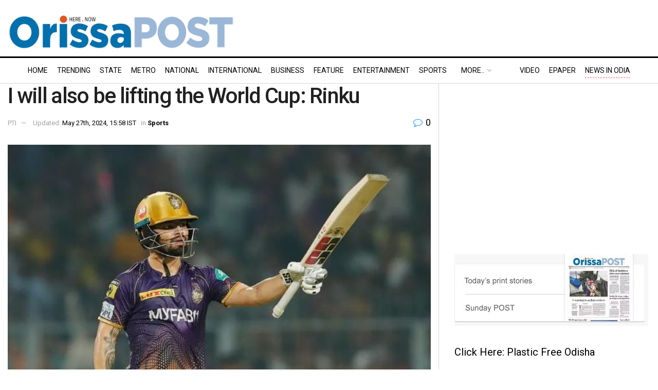

--- FILE ---
content_type: text/html; charset=utf-8
request_url: https://www.google.com/recaptcha/api2/aframe
body_size: 268
content:
<!DOCTYPE HTML><html><head><meta http-equiv="content-type" content="text/html; charset=UTF-8"></head><body><script nonce="DMBrdfATQyelQsjzVYnOzQ">/** Anti-fraud and anti-abuse applications only. See google.com/recaptcha */ try{var clients={'sodar':'https://pagead2.googlesyndication.com/pagead/sodar?'};window.addEventListener("message",function(a){try{if(a.source===window.parent){var b=JSON.parse(a.data);var c=clients[b['id']];if(c){var d=document.createElement('img');d.src=c+b['params']+'&rc='+(localStorage.getItem("rc::a")?sessionStorage.getItem("rc::b"):"");window.document.body.appendChild(d);sessionStorage.setItem("rc::e",parseInt(sessionStorage.getItem("rc::e")||0)+1);localStorage.setItem("rc::h",'1769854632996');}}}catch(b){}});window.parent.postMessage("_grecaptcha_ready", "*");}catch(b){}</script></body></html>

--- FILE ---
content_type: text/css
request_url: https://www.orissapost.com/wp-content/themes/jnews-child/style.css?ver=1.0.0
body_size: 4677
content:
/*
Theme Name: JNews - Child Theme
Version: 1.0.0
Theme URI: http://themeforest.net/?ref=jegtheme
Description: A basic starter child theme for customization purpose of JNews theme.
Author: Jegtheme
Author URI: http://themeforest.net/user/jegtheme?ref=jegtheme
Template: jnews
License: GPLv2 or later
License URI: http://www.gnu.org/licenses/gpl-2.0.html
*/

/* ------------------------------------------------------------------------- *
 *  Theme customization starts here
/* ------------------------------------------------------------------------- */
@import url('https://fonts.googleapis.com/css?family=Merriweather');
#breadcrumbs { padding-top: 12px; }
.home hr { border-top: 1px solid #D5D5D5 !important; }
.jeg_breakingnews_title span { color: #fff; }
#post-grid-401 .element_0 { font-family: 'Merriweather', serif; font-weight: 700; font-size: 1.25em; }
#post-grid-401 .element_1 { font-family: Roboto; font-size: 0.99em !important; }
.home .vc_col-sm-3 .jeg_main_content .wpb_button .wpb_content_element ul.wpb_thumbnails-fluid>li {
    margin-bottom: 0px !important;
}
.jeg_navbar{
	border-top: 2px solid #000;
	border-bottom: 1px solid #d5d5d5;
}
.jeg_footer_4 .jeg_footer_primary{
	padding:10px 0;
	border-bottom: 1px solid #d5d5d5;
	margin-bottom: 160px;
}
.jeg_menu_footer{
	margin-bottom:0;
}
.jeg_menu_footer li{
	margin-right: -8px;
}
.btn, .button, input[type=submit]{
	    /* border: none; */
   /* background: #f70d28;*/
    color: #2a2a2a;
    padding: 0 6px;
    line-height: 40px;
    height: 36px;
    display: inline-block;
    cursor: pointer;
    /* text-transform: uppercase; */
    font-size: 13px;
    font-weight: 700;
    /* letter-spacing: 1px; */
    outline: 0;
    -webkit-appearance: none;
    transition: .3s ease;
}
.jeg_footer .socials_widget.nobg .fa{
	color: #2a2a2a;
}
.jeg_menu_style_1 > li > a:before, .jeg_menu_style_2 > li > a:before, .jeg_menu_style_3 > li > a:before, .jeg_side_toggle, .jeg_slide_caption .jeg_post_category a, .jeg_slider_type_1 .owl-nav .owl-next, .jeg_block_heading_1 .jeg_block_title span, .jeg_block_heading_2 .jeg_block_title span, .jeg_block_heading_3, .jeg_block_heading_4 .jeg_block_title span, .jeg_block_heading_6:after, .jeg_pl_lg_box .jeg_post_category a, .jeg_pl_md_box .jeg_post_category a, .jeg_readmore:hover, .jeg_thumb .jeg_post_category a, .jeg_block_loadmore a:hover, .jeg_postblock.alt .jeg_block_loadmore a:hover, .jeg_block_loadmore a.active, .jeg_postblock_carousel_2 .jeg_post_category a, .jeg_heroblock .jeg_post_category a, .jeg_pagenav_1 .page_number.active, .jeg_pagenav_1 .page_number.active:hover, input[type="submit"], .btn, .button, .widget_tag_cloud a:hover, .popularpost_item:hover .jeg_post_title a:before, .jeg_splitpost_4 .page_nav, .jeg_splitpost_5 .page_nav, .jeg_post_tags a:hover, .comment-reply-title small a:before, .comment-reply-title small a:after, .jeg_storelist .productlink, .authorlink li.active a:before, .jeg_footer.dark .socials_widget:not(.nobg) a:hover .fa, .jeg_overlay_slider_bottom.owl-carousel .owl-nav div, .jeg_overlay_slider_bottom.owl-carousel .owl-nav div:hover, .jeg_vertical_playlist .jeg_video_playlist_current, .woocommerce span.onsale, .woocommerce #respond input#submit:hover, .woocommerce a.button:hover, .woocommerce button.button:hover, .woocommerce input.button:hover, .woocommerce #respond input#submit.alt, .woocommerce a.button.alt, .woocommerce button.button.alt, .woocommerce input.button.alt, .jeg_popup_post .caption, .jeg_footer.dark input[type="submit"], .jeg_footer.dark .btn, .jeg_footer.dark .button, .footer_widget.widget_tag_cloud a:hover{
	    background-color: #fff !important;
}
.btnsecondary{
	    padding: 7px 10px;
    background-color: #fff;
}

.vc_btn3-container.vc_btn3-left{
	text-align: left;
    display: none;
}
.image-display{
	display: none;
}
.jeg_pl_lg_2 .jeg_thumb, .jeg_pl_lg_3 .jeg_thumb{
	width: 182px;
}
.jeg_pl_lg_3 .jeg_thumb{
	margin-left: 0;
}
.jeg_pl_lg_2 .jeg_postblock_content, .jeg_pl_lg_3 .jeg_postblock_content{

	overflow: hidden;
}
.jeg_post_meta{
	display: block;
}
.jeg_content{

	padding: 0px !important;
}
h3{
	margin: 0;
	font-size: 21px;
    font-style: normal;
}
.jeg_readmore{

	display: none;
}

.jeg_pl_md_2, .jeg_pl_md_3 {
	background-color: none !important;
    margin-bottom: 12px;
    overflow: hidden;
    border-bottom: 1px solid #d5d5d5;
	padding: 7px 0 12px 0;
}
.jeg_block_heading_6{

	margin-bottom: 22px;
}
/*.post-background{
	background-color: #fff;
	bottom: 21px;
}
*/
.jeg_block_title {
    border-top: 3px solid;
    width: 10%;
}
.for-test{
	border-top: 3px solid;
	width: 33%;
}
.trending{

	font-size: 19px;
    font-weight: 500;
    padding-top: 6px;
}
.jeg_postblock_3.jeg_col_3o3 .jeg_pl_md_2 .jeg_post_title, .jeg_postblock_4.jeg_col_3o3 .jeg_pl_md_3 .jeg_post_title{

	font-size: 18px;
    line-height: 1.3em;
}
.politics-text{
	font-size: 15px;
    padding: 15px;
    font-weight: 600;
	
}
.line{
	color: #d5d5d5
}
a, .jeg_menu_style_5 > li > a:hover, .jeg_menu_style_5 > li.sfHover > a, .jeg_navbar .jeg_menu:not(.jeg_main_menu) > li > a:hover, .jeg_midbar .jeg_menu:not(.jeg_main_menu) > li > a:hover, .jeg_side_tabs li.active, .jeg_block_heading_5 strong, .jeg_block_heading_6 strong, .jeg_block_heading_7 strong, .jeg_block_heading_8 strong, .jeg_subcat_list li a:hover, .jeg_subcat_list li button:hover, .jeg_pl_lg_7 .jeg_thumb .jeg_post_category a, .jeg_pl_xs_2:before, .jeg_pl_xs_4 .jeg_postblock_content:before, .jeg_postblock .jeg_post_title a:hover, .jeg_hero_style_6 .jeg_post_title a:hover, .jeg_sidefeed .jeg_pl_xs_3 .jeg_post_title a:hover, .widget_jnews_popular .jeg_post_title a:hover, .jeg_meta_author a, .widget_archive li a:hover, .widget_pages li a:hover, .widget_meta li a:hover, .widget_recent_entries li a:hover, .widget_rss li a:hover, .widget_rss cite, .widget_categories li a:hover, .widget_categories li.current-cat > a, #breadcrumbs a:hover, .jeg_share_count .counts, .commentlist .bypostauthor > .comment-body > .comment-author > .fn, span.required, .jeg_review_title, .bestprice .price, .authorlink a:hover, .jeg_vertical_playlist .jeg_video_playlist_play_icon, .jeg_vertical_playlist .jeg_video_playlist_item.active .jeg_video_playlist_thumbnail:before, .jeg_horizontal_playlist .jeg_video_playlist_play, .woocommerce li.product .pricegroup .button, .widget_display_forums li a:hover, .widget_display_topics li:before, .widget_display_replies li:before, .widget_display_views li:before, .bbp-breadcrumb a:hover, .jeg_mobile_menu li.sfHover > a, .jeg_mobile_menu li a:hover{
	color: #000 !important;
}
.background-white{
	background-color: #fff;
	border: 1px solid #d5d5d5;
}
.box-content{
	padding: 14px;
}
.boxpadding{

	padding-top: 20px;
}
.jeg_post_category{
	display: none !important;
}
.subscribe-text{
	font-size: 12px !important;
    border: 1px solid #ddd !important;
    text-transform: capitalize !important;
}
/*-------- CSS 22-02-2018 -------------*/
.jeg_logo img {
    height: 80px !important;
    image-rendering: optimizeQuality;
}
.jeg_midbar {
    height: 110px;
    padding-top: 16px;
}
/*.jeg_main_menu>li {
    padding: 0 6px;
}*/
.jeg_main_menu>li>a {
   font-weight: normal; 
	}
.jeg_menu_footer {
	font-weight: normal; 
}	

.jeg_menu_style_1>li.current-menu-item>a {
	color: #e55520 !important;
	font-weight: bold; 
}
.jeg_sidebar {
    padding-top: 15px !important;
    border-left: 1px solid #d5d5d5;
}
.entry-content h1, .entry-content h2, .entry-content h3, .entry-content h4, .entry-content h5, .entry-content h6 {
    font-weight: 700 !important;
}
/*----Trending-----Dt. 22.02.18-----*/

.vc_custom_heading {
	font-family: 'Merriweather', serif;
}
.wpb_text_column h3 {
	font-family: 'Merriweather', serif !important;
}
.trending {
    font-size: 15px !important;
    font-weight: 700 !important;
}
.jeg_navbar {
    border-top: 3px solid #000 !important;
    /*margin-top: 9px !important;*/
}
.content-inner .jeg_post_title {
	font-family: 'Merriweather', serif !important;
}
.jeg_menu_footer li {
    padding-right: 4px;
}
.btnsecondary {
    border: 1px solid #ddd;
}
#jnews_module_block_4-2 .jeg_posts {
	background-color: #fff;
	padding: 6px 10px;
}
.jeg_block_heading_6 {
    border-bottom: none !important;
}
.jeg_block_heading_6:after {
	background-color: #f7f7f7 !important;
}
.vc_custom_heading p {
    font-family: Roboto;
}
.jeg_hero_style_1 .jeg_thumb a>div:after {
    opacity: 99 !important;
}
.jeg_heroblock .jeg_post_info {
	text-shadow : none !important;
}
.blue { display: none; }
.show-on-mobile { display: none !important; }
.hide-on-mobile { display: block !important; }

.recentcomments a{
	font-weight: bold !important;
	color: #e80000;
}
.jnews_module_50_0_5abb41257d47b .jeg_breakingnews_title{
	background: #e55520 !important;
	background-color: #e55520 !important;
}
.jeg_menu_style_1>li{
	line-height:1.5!important;
	margin:10px 0;
}
.jeg_menu_style_1>li:not(:last-child){
	padding-right: 18px!important;
}

@media screen and (max-width: 767px) {
	.jeg_inner_content .content-inner p a {    color: #0462b3!important;}
    .blue { display: block; background-color: #0071af !important; padding: 9px 14px; color:#fff !important; text-align: center;font-weight:600!important }	
a.blue { color:#fff !important; }
.show-on-mobile { display: block !important; }
.hide-on-mobile { display: none !important; }
}
.jeg_inner_content .content-inner p a {
    font-weight: 600;
    color: #0070af;
}
.jeg_mobile_wrapper{
    display:block !important;
}
.jeg_block_heading_1 .jeg_block_title span{
    color:#000!important;
    padding-left:0px!important;
}
.btn, .button, input[type=submit] {
    border: 0;
    border-radius: 0;
    background: #f70d28!important;
    color: #fff;
    padding: 0 20px;
    line-height: 40px;
    height: 40px;
    display: inline-block;
    cursor: pointer;
    text-transform: uppercase;
    font-size: 13px;
    font-weight: 700;
    letter-spacing: 1px;
    outline: 0;
    -webkit-appearance: none;
    transition: .3s ease;
}
.jeg_slide_caption .jeg_post_title a {
    color: #fff !important;
    text-shadow: 0 1px 0 rgba(255,255,255,.1);
}
.jeg_block_heading_1 .jeg_block_title span{
    background: #f70d28!important;
    color: #fff !important;
}
.app-submit{
    background-color: #479cf0 !important;
}
#commentform p.form-submit{
    margin-top: 100px;
}
.jeg_inner_content .content-inner p a {
    color: #0462b3!important;
}

@media screen and (max-width: 767px) {
a, a:visited{
    color: #0462b3!important;
}
	.jeg_viewport{
		padding-bottom: 0!important;
	}
	a.blue, a:visited.blue{
    color: #fff!important;
}
	input:not([type="submit"]){
		max-width: 92%!important;
	}
}
.jeg_menu .jeg-badge-floating, .widget_nav_menu .jeg-badge-floating {
    left: 18px;
}
.gameicon {
background-image: url('https://www.orissapost.com/wp-content/uploads/2020/11/game-icon-1.png');
background-repeat: no-repeat;
background-position: left;
padding-left: 27px;
}
.gameicon  > a::before {
	width: auto;
	height: auto;
	transform: none;
	color: #fff;
	background-color: #F66;
	padding-right: 1px;
	padding-left: 2px;
	margin-right:8px;
	margin-bottom:45px;
	border-radius: 2px;
	content: "NEW";
	border: none;
	font-size:6px;
}
.jeg_postblock_heading {
    text-align: center!important;
}
@media (min-width: 1200px){
	.container, .jeg_vc_content>.vc_element>.vc_row, .jeg_vc_content>.vc_element>.vc_row[data-vc-full-width=true]:not([data-vc-stretch-content=true])>.jeg-vc-wrapper, .jeg_vc_content>.vc_row, .jeg_vc_content>.vc_row[data-vc-full-width=true]:not([data-vc-stretch-content=true])>.jeg-vc-wrapper, .jeg_vc_content>.wpb-content-wrapper>.vc_element>.vc_row, .jeg_vc_content>.wpb-content-wrapper>.vc_element>.vc_row[data-vc-full-width=true]:not([data-vc-stretch-content=true])>.jeg-vc-wrapper, .jeg_vc_content>.wpb-content-wrapper>.vc_row, .jeg_vc_content>.wpb-content-wrapper>.vc_row[data-vc-full-width=true]:not([data-vc-stretch-content=true])>.jeg-vc-wrapper {
		max-width: 1280px!important;
	}
}
.bg-gr{
	background-color: #eee!important;
}
li.bg-gr{ 
	display:block;
background-color: #eee!important;
}
.margin-right-menu{
	margin-left:10px!important;
}
.jeg_pl_lg_6 .jeg_thumb {
    width: 370px!important;
    float: right;
    margin-left: 30px;
}
.election-result h3, .election-result h4{
	text-align:center;
}
.election-result table{
    width: 100%!important;
    border: 1px solid;
}
.election-result table tr td{
    padding: 0.5em;
    border: 1px solid #767676;
    word-break: break-all;
}
@-webkit-keyframes spinner {
    from { -webkit-transform: rotateY(0deg); }
    to   { -webkit-transform: rotateY(-360deg); }
  }@keyframes spinner {
    from {
      -moz-transform: rotateY(0deg);
      -ms-transform: rotateY(0deg);
      transform: rotateY(0deg);
    }
    to {
      -moz-transform: rotateY(-360deg);
      -ms-transform: rotateY(-360deg);
      transform: rotateY(-360deg);
    }
  }.stage{margin:1em auto;-webkit-perspective:1200px;-moz-perspective:1200px;-ms-perspective:1200px;perspective:1200px}.spinner{-webkit-animation-name:spinner;-webkit-animation-timing-function:linear;-webkit-animation-iteration-count:infinite;-webkit-animation-duration:6s;-webkit-transform-style:preserve-3d;animation-name:spinner;animation-timing-function:linear;animation-iteration-count:infinite;animation-duration:6s;transform-style:preserve-3d}.spinner:hover{-webkit-animation-play-state:paused;animation-play-state:paused}.spinner img,.spinner5 img{position:absolute;border:1px solid #ccc;background:rgba(255,255,255,.8);box-shadow:inset 0 0 20px rgba(0,0,0,.2)}</style><style type="text/css">@-webkit-keyframes spinner5 {
      from,15% { -webkit-transform: rotateY(0);       }
      20%,35%  { -webkit-transform: rotateY(-72deg);  }
      40%,55%  { -webkit-transform: rotateY(-144deg); }
      60%,75%  { -webkit-transform: rotateY(-216deg); }
      80%,95%  { -webkit-transform: rotateY(-288deg); }
      to       { -webkit-transform: rotateY(-360deg); }
    }@keyframes spinner5 {
      from,15% {
        -moz-transform: rotateY(0);
        -ms-transform: rotateY(0);
        transform: rotateY(0);
      }
      20%,35%  {
        -moz-transform: rotateY(-72deg);
        -ms-transform: rotateY(-72deg);
        transform: rotateY(-72deg);
      }
      40%,55%  {
        -moz-transform: rotateY(-144deg);
        -ms-transform: rotateY(-144deg);
        transform: rotateY(-144deg);
      }
      60%,75%  {
        -moz-transform: rotateY(-216deg);
        -ms-transform: rotateY(-216deg);
        transform: rotateY(-216deg);
      }
      80%,95%  {
        -moz-transform: rotateY(-288deg);
        -ms-transform: rotateY(-288deg);
        transform: rotateY(-288deg);
      }
      to {
        -moz-transform: rotateY(-360deg);
        -ms-transform: rotateY(-360deg);
        transform: rotateY(-360deg);
      }
    }.spinner5{-webkit-animation-name:spinner5;-webkit-animation-timing-function:ease-out;-webkit-animation-iteration-count:infinite;-webkit-animation-duration:20s;animation-name:spinner5;animation-timing-function:ease-out;animation-iteration-count:infinite;animation-duration:20s;-webkit-transform-style:preserve-3d;-moz-transform-style:preserve-3d;-ms-transform-style:preserve-3d;transform-style:preserve-3d}</style><style type="text/css">@-webkit-keyframes spincube {
      from,to  { }
      16%      { -webkit-transform: rotateY(-90deg);  }
      33%      { -webkit-transform: rotateY(-90deg) rotateZ(90deg); }
      50%      { -webkit-transform: rotateY(-180deg) rotateZ(90deg); }
      66%      { -webkit-transform: rotateY(90deg) rotateX(90deg);  }
      83%      { -webkit-transform: rotateX(90deg); }
    }@-moz-keyframes spincube {
      from,to  { -moz-transform: rotateY(0deg) }
      16%      { -moz-transform: rotateY(-90deg);  }
      33%      { -moz-transform: rotateY(-90deg) rotateZ(90deg); }
      50%      { -moz-transform: rotateY(-180deg) rotateZ(90deg); }
      66%      { -moz-transform: rotateY(90deg) rotateX(90deg);  }
      83%      { -moz-transform: rotateX(90deg); }
    }@-ms-keyframes spincube {
      from,to  { -ms-transform: rotateY(0deg) }
      16%      { -ms-transform: rotateY(-90deg);  }
      33%      { -ms-transform: rotateY(-90deg) rotateZ(90deg); }
      50%      { -ms-transform: rotateY(-180deg) rotateZ(90deg); }
      66%      { -ms-transform: rotateY(90deg) rotateX(90deg);  }
      83%      { -ms-transform: rotateX(90deg); }
    }.cubespinner{-webkit-animation-name:spincube;-webkit-animation-timing-function:ease-in-out;-webkit-animation-iteration-count:infinite;-webkit-animation-duration:12s;-webkit-transform-style:preserve-3d;-webkit-transform-origin:60px 60px 0;-moz-animation-name:spincube;-moz-animation-timing-function:ease-in-out;-moz-animation-iteration-count:infinite;-moz-animation-duration:12s;-moz-transform-style:preserve-3d;-moz-transform-origin:60px 60px 0;-ms-animation-name:spincube;-ms-animation-timing-function:ease-in-out;-ms-animation-iteration-count:infinite;-ms-animation-duration:12s;-ms-transform-style:preserve-3d;-ms-transform-origin:60px 60px 0}.cubespinner div{position:absolute;width:120px;height:120px;border:1px solid #ccc;background:rgba(255,255,255,.8);box-shadow:inset 0 0 20px rgba(0,0,0,.2);text-align:center}.cubespinner .face1{-webkit-transform:translateZ(60px);-moz-transform:translateZ(60px);-ms-transform:translateZ(60px)}.cubespinner .face2{-webkit-transform:rotateY(90deg) translateZ(60px);-moz-transform:rotateY(90deg) translateZ(60px);-ms-transform:rotateY(90deg) translateZ(60px)}.cubespinner .face3{-webkit-transform:rotateY(90deg) rotateX(90deg) translateZ(60px);-moz-transform:rotateY(90deg) rotateX(90deg) translateZ(60px);-ms-transform:rotateY(90deg) rotateX(90deg) translateZ(60px)}.cubespinner .face4{-webkit-transform:rotateY(180deg) rotateZ(90deg) translateZ(60px);-moz-transform:rotateY(180deg) rotateZ(90deg) translateZ(60px);-ms-transform:rotateY(180deg) rotateZ(90deg) translateZ(60px)}.cubespinner .face5{-webkit-transform:rotateY(-90deg) rotateZ(90deg) translateZ(60px);-moz-transform:rotateY(-90deg) rotateZ(90deg) translateZ(60px);-ms-transform:rotateY(-90deg) rotateZ(90deg) translateZ(60px)}.cubespinner .face6{-webkit-transform:rotateX(-90deg) translateZ(60px);-moz-transform:rotateX(-90deg) translateZ(60px);-ms-transform:rotateX(-90deg) translateZ(60px)}
  .vote-cube {
      position: relative;
      padding-top: 8px;
  }
  .vote-cube img {
      width: 50px;
      height: 50px;
  }
  .vote-cube h5 {
      margin: 0px;
      padding: 0px;
      color: #000;
      text-transform: uppercase;
      font-size: 18px;
      line-height: 26px;
  }
  .vote-cube h5 span {
      display: block;
      font-weight: 700;
      font-size: 22px;
  }
  .vote-cube h4 {
      margin: 0px;
      padding: 0px;
      color: #000;
      font-size: 22px;
      line-height: 40px;
      margin-top: 10px;
  }
  .vote-cube h4 span {
      display: block;
      font-size: 35px;
      font-weight: 700;
  }
  .vote-cube h3 {
      margin: 0px;
      padding: 0px;
      color: #000;
      font-size: 18px;
      line-height: 20px;
      margin-top: 7px;
  }
  .vote-cube h3 span {
      display: block;
      font-size: 28px;
      font-weight: 700;
      margin-top: 5px;
  }
  .vote-cube h6 {
      margin: 0px;
      padding: 0px;
  }
  .vote-cube h6 img {
      width: 80px;
      height: 80px;
  }
  .vote-cube h6 span {
      font-weight: 900;
      color: #000;
      font-size: 13px;
      display: block;
      margin-bottom: 5px;
  }
/* Hide the author span */
.amp-related-author {
  display: none !important;
}

/* Hide the "By" text node by collapsing the container's first text */
.amp-related-meta {
  font-size: 0; /* hides raw text like "By" */
}

/* Restore font size for the date (so date stays visible) */
.amp-related-meta .amp-related-date {
  font-size: 12px; /* adjust to your design */
}